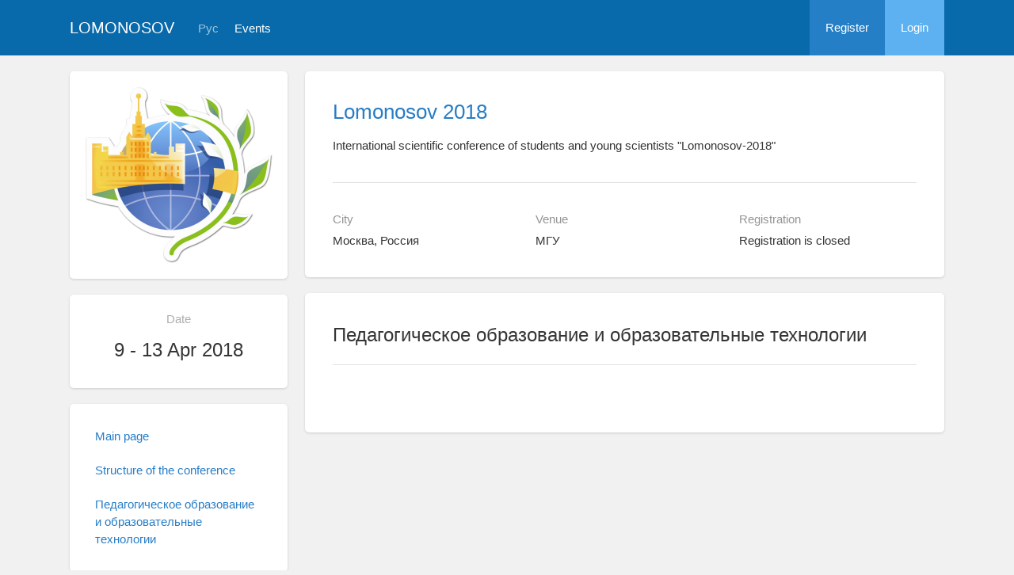

--- FILE ---
content_type: text/html; charset=UTF-8
request_url: https://conf.msu.ru/eng/event/5000/page/821
body_size: 12113
content:
<!DOCTYPE html>
<html lang="en" class="l-html">
<head>
                <script type="text/javascript" >
        (function(m,e,t,r,i,k,a){m[i]=m[i]||function(){(m[i].a=m[i].a||[]).push(arguments)};
            m[i].l=1*new Date();
            for (var j = 0; j < document.scripts.length; j++) {if (document.scripts[j].src === r) { return; }}
            k=e.createElement(t),a=e.getElementsByTagName(t)[0],k.async=1,k.src=r,a.parentNode.insertBefore(k,a)})
        (window, document, "script", "https://mc.yandex.ru/metrika/tag.js", "ym");

        ym(283554, "init", {
            clickmap:true,
            trackLinks:true,
            accurateTrackBounce:true,
            trackHash:true
        });
    </script>

    <script async src="https://www.googletagmanager.com/gtag/js?id=G-KZ960V47L7"></script>
    <script>
        window.dataLayer = window.dataLayer || [];
        function gtag(){dataLayer.push(arguments);}
        gtag('js', new Date());

        gtag('config', 'G-KZ960V47L7');
    </script>
                <meta charset="utf-8">
        <meta http-equiv="X-UA-Compatible" content="IE=edge">
        <meta name="viewport" content="width=device-width, initial-scale=1">
        <meta name="description" content="Педагогическое образование и образовательные технологии - Lomonosov 2018">    <meta name="theme-color" content="#086aaa">
    <meta name="msapplication-navbutton-color" content="#086aaa">
    <meta name="apple-mobile-web-app-status-bar-style" content="#086aaa">

    <title>
            Педагогическое образование и образовательные технологии - Lomonosov 2018
 -
                    Lomonosov Moscow State University
            </title>

    <link rel="apple-touch-icon" href="/static/aapl/AppIcon60x60.png">
    <link rel="apple-touch-icon" sizes="76x76" href="/static/aapl/AppIcon76x76.png">
    <link rel="apple-touch-icon" sizes="120x120" href="/static/aapl/AppIcon60x60@2x.png">
    <link rel="apple-touch-icon" sizes="152x152" href="/static/aapl/AppIcon76x76@2x.png">
            <link rel="stylesheet" href="/layout/layout3/css/responsive.css" />
    
            <script type="text/javascript" src="/build/main_layout_head-a359063564.js"></script>
        <script src="/js/routing?callback=fos.Router.setData"></script>
        <script type="text/javascript">
            var svgIconsFilePath = '/layout/layout3/img/svg.html';
            var currentLocale = 'eng';
        </script>
    
            <link rel="icon" href="/blank/favicon.ico" type="image/x-icon">
        <link rel="shortcut icon" href="/blank/favicon.ico" type="image/x-icon">
    </head>
    <body>
    <!-- l-page-->
    <div class="l-page">
        <header class="header">
    <div class="container container--nogutter">
                                        
        <div class="main-menu">
            <div class="menu__cover"></div>
            <a class="menu-trigger" href="/eng/">
                <svg>
                    <use xlink:href="#menu"></use>
                </svg>
                <span>Lomonosov</span>
            </a>
            <div class="menu__content">
                <ul class="menu__list">
                                            <li class="menu__item"><a href="/eng/">Home</a></li>
                                                                <li class="menu__item">
                            <a href="/eng/event/search">
                                                                    Events
                                                            </a>
                        </li>
                                    </ul>
                                    <ul class="menu__list">
                        <li class="menu__item"><a href="/eng/register/">Register</a></li>
                        <li class="menu__item"><a href="/eng/login">Login</a></li>
                    </ul>
                
                                                                                
                                                                                                                                    
                                                    <ul class="menu__list menu__list--lang">
                            <li class="menu__item"><a href="/rus/event/5000/page/821">Рус</a></li>
                                                                                                                        </ul>
                            </div>
        </div>

        <a class="logo" href="/eng/">Lomonosov</a>

                                                
                                                            
                                    <a class="header__language" href="/rus/event/5000/page/821">Рус</a>
                                    
                    <a class="header__calendar" href="/eng/event/search">
                                    Events
                            </a>
        
                    <div class="user-block nolog_user-block">
                <div class="user-block__item">
                    <a class="user-block__link" href="/eng/register/">Register</a>
                </div>
                <div class="user-block__item">
                    <a class="user-block__link user-block__link--login" href="/eng/login">Login</a>
                </div>
            </div>
            </div>
</header>

        <!-- content-->
        <main>
                <div class="event">
        <div class="container container--nogutter">
                                                <div class="event__menu">
                    <article class="block">
                <div class="block__wrapper block__wrapper--thin-2">
                                        <img src="https://conf.msu.ru/media/cache/event_logo_big/file/event/5000/rus_big_logo_f04cb76dc2ff84ed63b840f676648983dbf0029e.png" width="236px" alt="Lomonosov 2018" />
                </div>
            </article>
        
        <article class="block">
            <div class="block__wrapper block__wrapper--thin-2">
                
                <div class="event__when">Date</div>
                <div class="event__date">
                    9 - 13 Apr 2018
                </div>
                                                                                                                            
                            </div>
        </article>

        
    <article class="block">
        <div class="block__wrapper block__wrapper--thin">
            <div class="menu">
                <ul class="menu__list">
                                            <li class="menu__item"><a href="/eng/event/5000/">Main page</a></li>
                    
                                                                
                                                                                                                                                                                                                                                                                                                                                                                                                                                                                                                                                            <li class="menu__item">
            <a href="/eng/event/5000/page/592" class="link">
                Structure of the conference
                            </a>
        </li>
                <li class="menu__item">
            <a href="/eng/event/5000/page/821" class="link">
                Педагогическое образование и образовательные технологии
                            </a>
        </li>
    
                        
                                            
                                    </ul>
            </div>
        </div>
    </article>

    </div>

                <div class="event__content">
                            <article class="block block--lg">
        <div class="block__wrapper">
            <div class="event__header">
                <h1 class="event__title"><a href="/eng/event/5000/">Lomonosov 2018</a></h1>
                <p class="event__description">International scientific conference of students and young scientists &quot;Lomonosov-2018&quot;</p>
                <div class="event-table"></div>
            </div>
            <div class="row">
                <div class="col-sm-4 event-table__cell">
                    <div class="event-table__head">City</div>
                    <div class="event-table__body">Москва, Россия</div>
                </div>
                <div class="col-sm-4 event-table__cell">
                    <div class="event-table__head">Venue</div>
                    <div class="event-table__body">МГУ</div>
                </div>
                                    <div class="col-sm-4 event-table__cell">
                        <div class="event-table__head">Registration</div>
                        <div class="event-table__body">
                                                            Registration is closed
                                                    </div>
                    </div>
                            </div>
        </div>
    </article>

    <div class="event__header event__header--sm">
        <div class="container">
            <h1 class="event__title event__title--internal">
                <a href="/eng/event/5000/">
                    International scientific conference of students and young scientists &quot;Lomonosov-2018&quot;
                </a>
            </h1>

                                            <a class="btn btn-default btn-back btn-back--sm" href="            /eng/event/5000/page/592
    ">
                    <svg>
                        <use xlink:href="#arrow-back"></use>
                    </svg>
                    <span>
                                    Structure of the conference
                        </span>
                </a>
            
            <p class="event__page-name">
                    Педагогическое образование и образовательные технологии
            </p>
        </div>
    </div>
                        <article class="block">
        <div class="block__wrapper">
                        <div class="block__header">
                <div class="block__title">Педагогическое образование и образовательные технологии</div>
            </div>
            <div class="block__content">
                <div class="event__text">
                                        
                </div>
            </div>
        </div>
    </article>
                </div>
                                </div>
    </div>
        </main>
        <!-- End content-->
    </div>
    <!-- End l-page-->

    <footer class="footer-v2">
                        <div class="footer-v2__links">
                <a href="/eng/promo">About the project</a>
                <a href="/eng/policy">Confidentiality</a>
                <a href="/rus/doc/current/" target="_blank">Help</a>
                <a href="/eng/feedback/">Feedback</a>
            </div>
            <p class="footer-v2__text"></p>
                            <p class="footer-v2__text">Lomonosov Moscow State University</p>
                                        <p class="footer-v2__text">Leninskie Gory, Moscow, 119991, Russian Federation</p>
                                    </footer>

    <!-- End l-page-->
            <script type="text/javascript" src="/build/main_layout-3bc758916f.js"></script>
        <script type="text/javascript">
            /* global vars */
            var sciApp = angular.module('sciApp', ['ngSanitize', 'sci.treeChoice', 'sci.location']);
            sciApp.filter('unsafe', function($sce) {
                return function(val) {
                    return $sce.trustAsHtml(val);
                };
            });
        </script>
        </body>
</html>